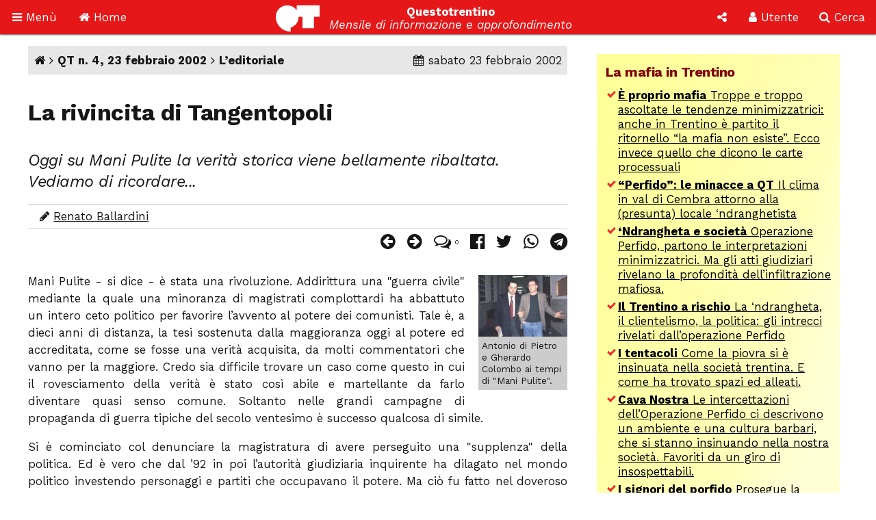

--- FILE ---
content_type: text/html; charset=utf-8
request_url: https://www.google.com/recaptcha/api2/aframe
body_size: 249
content:
<!DOCTYPE HTML><html><head><meta http-equiv="content-type" content="text/html; charset=UTF-8"></head><body><script nonce="jVwFvc4tycaWSo9bFjfuBA">/** Anti-fraud and anti-abuse applications only. See google.com/recaptcha */ try{var clients={'sodar':'https://pagead2.googlesyndication.com/pagead/sodar?'};window.addEventListener("message",function(a){try{if(a.source===window.parent){var b=JSON.parse(a.data);var c=clients[b['id']];if(c){var d=document.createElement('img');d.src=c+b['params']+'&rc='+(localStorage.getItem("rc::a")?sessionStorage.getItem("rc::b"):"");window.document.body.appendChild(d);sessionStorage.setItem("rc::e",parseInt(sessionStorage.getItem("rc::e")||0)+1);localStorage.setItem("rc::h",'1768538474004');}}}catch(b){}});window.parent.postMessage("_grecaptcha_ready", "*");}catch(b){}</script></body></html>

--- FILE ---
content_type: application/x-javascript
request_url: https://www.questotrentino.it/qt/notiziacontajs.asp?id=7838
body_size: -106
content:
$.post('/qt/notiziacontajs.asp', {id: 7838, x: 1});